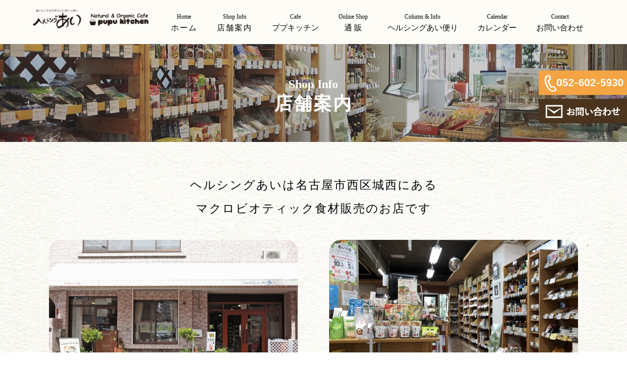

--- FILE ---
content_type: text/html; charset=UTF-8
request_url: https://heal-ai.com/shopinfo/
body_size: 12164
content:
<!DOCTYPE HTML>
<html lang="ja">
<head>
<!-- Global site tag (gtag.js) - Google Analytics -->
<script async src="https://www.googletagmanager.com/gtag/js?id=G-1CQGZ4FXXH"></script>
<script>
  window.dataLayer = window.dataLayer || [];
  function gtag(){dataLayer.push(arguments);}
  gtag('js', new Date());

  gtag('config', 'G-1CQGZ4FXXH');
</script>
<meta charset="UTF-8">
<meta name="viewport" content="width=device-width,initial-scale=1.0,minimum-scale=1.0">
<link rel="stylesheet" href="https://heal-ai.com/wp-content/themes/h_ai_b/style.css" />
<link rel="icon" href="https://heal-ai.com//favicon.ico" />
<meta name="format-detection" content="telephone=no">

<meta name='robots' content='max-image-preview:large' />
<link rel="alternate" title="oEmbed (JSON)" type="application/json+oembed" href="https://heal-ai.com/wp-json/oembed/1.0/embed?url=https%3A%2F%2Fheal-ai.com%2Fshopinfo%2F" />
<link rel="alternate" title="oEmbed (XML)" type="text/xml+oembed" href="https://heal-ai.com/wp-json/oembed/1.0/embed?url=https%3A%2F%2Fheal-ai.com%2Fshopinfo%2F&#038;format=xml" />

<!-- SEO SIMPLE PACK 2.2.7 -->
<title>名古屋のマクロビオティック食品通販・店舗販売　| ヘルシングあい</title>
<meta name="description" content="マクロビオティック食材販売・通販のヘルシングあい公式サイトです。 オーサワジャパン・マクロビオティック食品に加え素材にこだわる生産者の作る商品を販売中">
<meta name="keywords" content="マクロビオティック,マクロビ,オーサワジャパン,通販,ヘルシングあい,名古屋">
<link rel="canonical" href="https://heal-ai.com/shopinfo/">
<meta property="og:locale" content="ja_JP">
<meta property="og:title" content="名古屋のマクロビオティック食品通販・店舗販売　| ヘルシングあい">
<meta property="og:description" content="マクロビオティック食材販売・通販のヘルシングあい公式サイトです。 オーサワジャパン・マクロビオティック食品に加え素材にこだわる生産者の作る商品を販売中">
<meta property="og:url" content="https://heal-ai.com/shopinfo/">
<meta property="og:site_name" content="ヘルシングあい">
<meta property="og:type" content="article">
<meta name="twitter:card" content="summary_large_image">
<!-- / SEO SIMPLE PACK -->

<style id='wp-img-auto-sizes-contain-inline-css' type='text/css'>
img:is([sizes=auto i],[sizes^="auto," i]){contain-intrinsic-size:3000px 1500px}
/*# sourceURL=wp-img-auto-sizes-contain-inline-css */
</style>
<link rel='stylesheet' id='sbi_styles-css' href='https://heal-ai.com/wp-content/plugins/instagram-feed/css/sbi-styles.min.css?ver=6.6.1' type='text/css' media='all' />
<style id='wp-emoji-styles-inline-css' type='text/css'>

	img.wp-smiley, img.emoji {
		display: inline !important;
		border: none !important;
		box-shadow: none !important;
		height: 1em !important;
		width: 1em !important;
		margin: 0 0.07em !important;
		vertical-align: -0.1em !important;
		background: none !important;
		padding: 0 !important;
	}
/*# sourceURL=wp-emoji-styles-inline-css */
</style>
<style id='wp-block-library-inline-css' type='text/css'>
:root{--wp-block-synced-color:#7a00df;--wp-block-synced-color--rgb:122,0,223;--wp-bound-block-color:var(--wp-block-synced-color);--wp-editor-canvas-background:#ddd;--wp-admin-theme-color:#007cba;--wp-admin-theme-color--rgb:0,124,186;--wp-admin-theme-color-darker-10:#006ba1;--wp-admin-theme-color-darker-10--rgb:0,107,160.5;--wp-admin-theme-color-darker-20:#005a87;--wp-admin-theme-color-darker-20--rgb:0,90,135;--wp-admin-border-width-focus:2px}@media (min-resolution:192dpi){:root{--wp-admin-border-width-focus:1.5px}}.wp-element-button{cursor:pointer}:root .has-very-light-gray-background-color{background-color:#eee}:root .has-very-dark-gray-background-color{background-color:#313131}:root .has-very-light-gray-color{color:#eee}:root .has-very-dark-gray-color{color:#313131}:root .has-vivid-green-cyan-to-vivid-cyan-blue-gradient-background{background:linear-gradient(135deg,#00d084,#0693e3)}:root .has-purple-crush-gradient-background{background:linear-gradient(135deg,#34e2e4,#4721fb 50%,#ab1dfe)}:root .has-hazy-dawn-gradient-background{background:linear-gradient(135deg,#faaca8,#dad0ec)}:root .has-subdued-olive-gradient-background{background:linear-gradient(135deg,#fafae1,#67a671)}:root .has-atomic-cream-gradient-background{background:linear-gradient(135deg,#fdd79a,#004a59)}:root .has-nightshade-gradient-background{background:linear-gradient(135deg,#330968,#31cdcf)}:root .has-midnight-gradient-background{background:linear-gradient(135deg,#020381,#2874fc)}:root{--wp--preset--font-size--normal:16px;--wp--preset--font-size--huge:42px}.has-regular-font-size{font-size:1em}.has-larger-font-size{font-size:2.625em}.has-normal-font-size{font-size:var(--wp--preset--font-size--normal)}.has-huge-font-size{font-size:var(--wp--preset--font-size--huge)}.has-text-align-center{text-align:center}.has-text-align-left{text-align:left}.has-text-align-right{text-align:right}.has-fit-text{white-space:nowrap!important}#end-resizable-editor-section{display:none}.aligncenter{clear:both}.items-justified-left{justify-content:flex-start}.items-justified-center{justify-content:center}.items-justified-right{justify-content:flex-end}.items-justified-space-between{justify-content:space-between}.screen-reader-text{border:0;clip-path:inset(50%);height:1px;margin:-1px;overflow:hidden;padding:0;position:absolute;width:1px;word-wrap:normal!important}.screen-reader-text:focus{background-color:#ddd;clip-path:none;color:#444;display:block;font-size:1em;height:auto;left:5px;line-height:normal;padding:15px 23px 14px;text-decoration:none;top:5px;width:auto;z-index:100000}html :where(.has-border-color){border-style:solid}html :where([style*=border-top-color]){border-top-style:solid}html :where([style*=border-right-color]){border-right-style:solid}html :where([style*=border-bottom-color]){border-bottom-style:solid}html :where([style*=border-left-color]){border-left-style:solid}html :where([style*=border-width]){border-style:solid}html :where([style*=border-top-width]){border-top-style:solid}html :where([style*=border-right-width]){border-right-style:solid}html :where([style*=border-bottom-width]){border-bottom-style:solid}html :where([style*=border-left-width]){border-left-style:solid}html :where(img[class*=wp-image-]){height:auto;max-width:100%}:where(figure){margin:0 0 1em}html :where(.is-position-sticky){--wp-admin--admin-bar--position-offset:var(--wp-admin--admin-bar--height,0px)}@media screen and (max-width:600px){html :where(.is-position-sticky){--wp-admin--admin-bar--position-offset:0px}}

/*# sourceURL=wp-block-library-inline-css */
</style><style id='wp-block-paragraph-inline-css' type='text/css'>
.is-small-text{font-size:.875em}.is-regular-text{font-size:1em}.is-large-text{font-size:2.25em}.is-larger-text{font-size:3em}.has-drop-cap:not(:focus):first-letter{float:left;font-size:8.4em;font-style:normal;font-weight:100;line-height:.68;margin:.05em .1em 0 0;text-transform:uppercase}body.rtl .has-drop-cap:not(:focus):first-letter{float:none;margin-left:.1em}p.has-drop-cap.has-background{overflow:hidden}:root :where(p.has-background){padding:1.25em 2.375em}:where(p.has-text-color:not(.has-link-color)) a{color:inherit}p.has-text-align-left[style*="writing-mode:vertical-lr"],p.has-text-align-right[style*="writing-mode:vertical-rl"]{rotate:180deg}
/*# sourceURL=https://heal-ai.com/wp-includes/blocks/paragraph/style.min.css */
</style>
<style id='global-styles-inline-css' type='text/css'>
:root{--wp--preset--aspect-ratio--square: 1;--wp--preset--aspect-ratio--4-3: 4/3;--wp--preset--aspect-ratio--3-4: 3/4;--wp--preset--aspect-ratio--3-2: 3/2;--wp--preset--aspect-ratio--2-3: 2/3;--wp--preset--aspect-ratio--16-9: 16/9;--wp--preset--aspect-ratio--9-16: 9/16;--wp--preset--color--black: #000000;--wp--preset--color--cyan-bluish-gray: #abb8c3;--wp--preset--color--white: #ffffff;--wp--preset--color--pale-pink: #f78da7;--wp--preset--color--vivid-red: #cf2e2e;--wp--preset--color--luminous-vivid-orange: #ff6900;--wp--preset--color--luminous-vivid-amber: #fcb900;--wp--preset--color--light-green-cyan: #7bdcb5;--wp--preset--color--vivid-green-cyan: #00d084;--wp--preset--color--pale-cyan-blue: #8ed1fc;--wp--preset--color--vivid-cyan-blue: #0693e3;--wp--preset--color--vivid-purple: #9b51e0;--wp--preset--gradient--vivid-cyan-blue-to-vivid-purple: linear-gradient(135deg,rgb(6,147,227) 0%,rgb(155,81,224) 100%);--wp--preset--gradient--light-green-cyan-to-vivid-green-cyan: linear-gradient(135deg,rgb(122,220,180) 0%,rgb(0,208,130) 100%);--wp--preset--gradient--luminous-vivid-amber-to-luminous-vivid-orange: linear-gradient(135deg,rgb(252,185,0) 0%,rgb(255,105,0) 100%);--wp--preset--gradient--luminous-vivid-orange-to-vivid-red: linear-gradient(135deg,rgb(255,105,0) 0%,rgb(207,46,46) 100%);--wp--preset--gradient--very-light-gray-to-cyan-bluish-gray: linear-gradient(135deg,rgb(238,238,238) 0%,rgb(169,184,195) 100%);--wp--preset--gradient--cool-to-warm-spectrum: linear-gradient(135deg,rgb(74,234,220) 0%,rgb(151,120,209) 20%,rgb(207,42,186) 40%,rgb(238,44,130) 60%,rgb(251,105,98) 80%,rgb(254,248,76) 100%);--wp--preset--gradient--blush-light-purple: linear-gradient(135deg,rgb(255,206,236) 0%,rgb(152,150,240) 100%);--wp--preset--gradient--blush-bordeaux: linear-gradient(135deg,rgb(254,205,165) 0%,rgb(254,45,45) 50%,rgb(107,0,62) 100%);--wp--preset--gradient--luminous-dusk: linear-gradient(135deg,rgb(255,203,112) 0%,rgb(199,81,192) 50%,rgb(65,88,208) 100%);--wp--preset--gradient--pale-ocean: linear-gradient(135deg,rgb(255,245,203) 0%,rgb(182,227,212) 50%,rgb(51,167,181) 100%);--wp--preset--gradient--electric-grass: linear-gradient(135deg,rgb(202,248,128) 0%,rgb(113,206,126) 100%);--wp--preset--gradient--midnight: linear-gradient(135deg,rgb(2,3,129) 0%,rgb(40,116,252) 100%);--wp--preset--font-size--small: 13px;--wp--preset--font-size--medium: 20px;--wp--preset--font-size--large: 36px;--wp--preset--font-size--x-large: 42px;--wp--preset--spacing--20: 0.44rem;--wp--preset--spacing--30: 0.67rem;--wp--preset--spacing--40: 1rem;--wp--preset--spacing--50: 1.5rem;--wp--preset--spacing--60: 2.25rem;--wp--preset--spacing--70: 3.38rem;--wp--preset--spacing--80: 5.06rem;--wp--preset--shadow--natural: 6px 6px 9px rgba(0, 0, 0, 0.2);--wp--preset--shadow--deep: 12px 12px 50px rgba(0, 0, 0, 0.4);--wp--preset--shadow--sharp: 6px 6px 0px rgba(0, 0, 0, 0.2);--wp--preset--shadow--outlined: 6px 6px 0px -3px rgb(255, 255, 255), 6px 6px rgb(0, 0, 0);--wp--preset--shadow--crisp: 6px 6px 0px rgb(0, 0, 0);}:where(.is-layout-flex){gap: 0.5em;}:where(.is-layout-grid){gap: 0.5em;}body .is-layout-flex{display: flex;}.is-layout-flex{flex-wrap: wrap;align-items: center;}.is-layout-flex > :is(*, div){margin: 0;}body .is-layout-grid{display: grid;}.is-layout-grid > :is(*, div){margin: 0;}:where(.wp-block-columns.is-layout-flex){gap: 2em;}:where(.wp-block-columns.is-layout-grid){gap: 2em;}:where(.wp-block-post-template.is-layout-flex){gap: 1.25em;}:where(.wp-block-post-template.is-layout-grid){gap: 1.25em;}.has-black-color{color: var(--wp--preset--color--black) !important;}.has-cyan-bluish-gray-color{color: var(--wp--preset--color--cyan-bluish-gray) !important;}.has-white-color{color: var(--wp--preset--color--white) !important;}.has-pale-pink-color{color: var(--wp--preset--color--pale-pink) !important;}.has-vivid-red-color{color: var(--wp--preset--color--vivid-red) !important;}.has-luminous-vivid-orange-color{color: var(--wp--preset--color--luminous-vivid-orange) !important;}.has-luminous-vivid-amber-color{color: var(--wp--preset--color--luminous-vivid-amber) !important;}.has-light-green-cyan-color{color: var(--wp--preset--color--light-green-cyan) !important;}.has-vivid-green-cyan-color{color: var(--wp--preset--color--vivid-green-cyan) !important;}.has-pale-cyan-blue-color{color: var(--wp--preset--color--pale-cyan-blue) !important;}.has-vivid-cyan-blue-color{color: var(--wp--preset--color--vivid-cyan-blue) !important;}.has-vivid-purple-color{color: var(--wp--preset--color--vivid-purple) !important;}.has-black-background-color{background-color: var(--wp--preset--color--black) !important;}.has-cyan-bluish-gray-background-color{background-color: var(--wp--preset--color--cyan-bluish-gray) !important;}.has-white-background-color{background-color: var(--wp--preset--color--white) !important;}.has-pale-pink-background-color{background-color: var(--wp--preset--color--pale-pink) !important;}.has-vivid-red-background-color{background-color: var(--wp--preset--color--vivid-red) !important;}.has-luminous-vivid-orange-background-color{background-color: var(--wp--preset--color--luminous-vivid-orange) !important;}.has-luminous-vivid-amber-background-color{background-color: var(--wp--preset--color--luminous-vivid-amber) !important;}.has-light-green-cyan-background-color{background-color: var(--wp--preset--color--light-green-cyan) !important;}.has-vivid-green-cyan-background-color{background-color: var(--wp--preset--color--vivid-green-cyan) !important;}.has-pale-cyan-blue-background-color{background-color: var(--wp--preset--color--pale-cyan-blue) !important;}.has-vivid-cyan-blue-background-color{background-color: var(--wp--preset--color--vivid-cyan-blue) !important;}.has-vivid-purple-background-color{background-color: var(--wp--preset--color--vivid-purple) !important;}.has-black-border-color{border-color: var(--wp--preset--color--black) !important;}.has-cyan-bluish-gray-border-color{border-color: var(--wp--preset--color--cyan-bluish-gray) !important;}.has-white-border-color{border-color: var(--wp--preset--color--white) !important;}.has-pale-pink-border-color{border-color: var(--wp--preset--color--pale-pink) !important;}.has-vivid-red-border-color{border-color: var(--wp--preset--color--vivid-red) !important;}.has-luminous-vivid-orange-border-color{border-color: var(--wp--preset--color--luminous-vivid-orange) !important;}.has-luminous-vivid-amber-border-color{border-color: var(--wp--preset--color--luminous-vivid-amber) !important;}.has-light-green-cyan-border-color{border-color: var(--wp--preset--color--light-green-cyan) !important;}.has-vivid-green-cyan-border-color{border-color: var(--wp--preset--color--vivid-green-cyan) !important;}.has-pale-cyan-blue-border-color{border-color: var(--wp--preset--color--pale-cyan-blue) !important;}.has-vivid-cyan-blue-border-color{border-color: var(--wp--preset--color--vivid-cyan-blue) !important;}.has-vivid-purple-border-color{border-color: var(--wp--preset--color--vivid-purple) !important;}.has-vivid-cyan-blue-to-vivid-purple-gradient-background{background: var(--wp--preset--gradient--vivid-cyan-blue-to-vivid-purple) !important;}.has-light-green-cyan-to-vivid-green-cyan-gradient-background{background: var(--wp--preset--gradient--light-green-cyan-to-vivid-green-cyan) !important;}.has-luminous-vivid-amber-to-luminous-vivid-orange-gradient-background{background: var(--wp--preset--gradient--luminous-vivid-amber-to-luminous-vivid-orange) !important;}.has-luminous-vivid-orange-to-vivid-red-gradient-background{background: var(--wp--preset--gradient--luminous-vivid-orange-to-vivid-red) !important;}.has-very-light-gray-to-cyan-bluish-gray-gradient-background{background: var(--wp--preset--gradient--very-light-gray-to-cyan-bluish-gray) !important;}.has-cool-to-warm-spectrum-gradient-background{background: var(--wp--preset--gradient--cool-to-warm-spectrum) !important;}.has-blush-light-purple-gradient-background{background: var(--wp--preset--gradient--blush-light-purple) !important;}.has-blush-bordeaux-gradient-background{background: var(--wp--preset--gradient--blush-bordeaux) !important;}.has-luminous-dusk-gradient-background{background: var(--wp--preset--gradient--luminous-dusk) !important;}.has-pale-ocean-gradient-background{background: var(--wp--preset--gradient--pale-ocean) !important;}.has-electric-grass-gradient-background{background: var(--wp--preset--gradient--electric-grass) !important;}.has-midnight-gradient-background{background: var(--wp--preset--gradient--midnight) !important;}.has-small-font-size{font-size: var(--wp--preset--font-size--small) !important;}.has-medium-font-size{font-size: var(--wp--preset--font-size--medium) !important;}.has-large-font-size{font-size: var(--wp--preset--font-size--large) !important;}.has-x-large-font-size{font-size: var(--wp--preset--font-size--x-large) !important;}
/*# sourceURL=global-styles-inline-css */
</style>

<style id='classic-theme-styles-inline-css' type='text/css'>
/*! This file is auto-generated */
.wp-block-button__link{color:#fff;background-color:#32373c;border-radius:9999px;box-shadow:none;text-decoration:none;padding:calc(.667em + 2px) calc(1.333em + 2px);font-size:1.125em}.wp-block-file__button{background:#32373c;color:#fff;text-decoration:none}
/*# sourceURL=/wp-includes/css/classic-themes.min.css */
</style>
<link rel="https://api.w.org/" href="https://heal-ai.com/wp-json/" /><link rel="alternate" title="JSON" type="application/json" href="https://heal-ai.com/wp-json/wp/v2/pages/24" /><link rel="EditURI" type="application/rsd+xml" title="RSD" href="https://heal-ai.com/xmlrpc.php?rsd" />
<meta name="generator" content="WordPress 6.9" />
<link rel='shortlink' href='https://heal-ai.com/?p=24' />
<!-- Instagram Feed CSS -->
<style type="text/css">
#sb_instagram_header {
   padding: 0;
}
</style>
<link rel="icon" href="https://heal-ai.com/wp-content/uploads/2022/01/cropped-favicon-32x32.png" sizes="32x32" />
<link rel="icon" href="https://heal-ai.com/wp-content/uploads/2022/01/cropped-favicon-192x192.png" sizes="192x192" />
<link rel="apple-touch-icon" href="https://heal-ai.com/wp-content/uploads/2022/01/cropped-favicon-180x180.png" />
<meta name="msapplication-TileImage" content="https://heal-ai.com/wp-content/uploads/2022/01/cropped-favicon-270x270.png" />


<!--サイトを見る時の謎の上部空白をなくす　(ユーザー設定でサイトを見るときにツールバーを表示するのチェックをはずしておく-->
<meta name='robots' content='max-image-preview:large' />

<!-- SEO SIMPLE PACK 2.2.7 -->
<title>名古屋のマクロビオティック食品通販・店舗販売　| ヘルシングあい</title>
<meta name="description" content="マクロビオティック食材販売・通販のヘルシングあい公式サイトです。 オーサワジャパン・マクロビオティック食品に加え素材にこだわる生産者の作る商品を販売中">
<meta name="keywords" content="マクロビオティック,マクロビ,オーサワジャパン,通販,ヘルシングあい,名古屋">
<link rel="canonical" href="https://heal-ai.com/shopinfo/">
<meta property="og:locale" content="ja_JP">
<meta property="og:title" content="名古屋のマクロビオティック食品通販・店舗販売　| ヘルシングあい">
<meta property="og:description" content="マクロビオティック食材販売・通販のヘルシングあい公式サイトです。 オーサワジャパン・マクロビオティック食品に加え素材にこだわる生産者の作る商品を販売中">
<meta property="og:url" content="https://heal-ai.com/shopinfo/">
<meta property="og:site_name" content="ヘルシングあい">
<meta property="og:type" content="article">
<meta name="twitter:card" content="summary_large_image">
<!-- / SEO SIMPLE PACK -->

<link rel="https://api.w.org/" href="https://heal-ai.com/wp-json/" /><link rel="alternate" title="JSON" type="application/json" href="https://heal-ai.com/wp-json/wp/v2/pages/24" /><link rel="EditURI" type="application/rsd+xml" title="RSD" href="https://heal-ai.com/xmlrpc.php?rsd" />
<meta name="generator" content="WordPress 6.9" />
<link rel='shortlink' href='https://heal-ai.com/?p=24' />
<!-- Instagram Feed CSS -->
<style type="text/css">
#sb_instagram_header {
   padding: 0;
}
</style>
<link rel="icon" href="https://heal-ai.com/wp-content/uploads/2022/01/cropped-favicon-32x32.png" sizes="32x32" />
<link rel="icon" href="https://heal-ai.com/wp-content/uploads/2022/01/cropped-favicon-192x192.png" sizes="192x192" />
<link rel="apple-touch-icon" href="https://heal-ai.com/wp-content/uploads/2022/01/cropped-favicon-180x180.png" />
<meta name="msapplication-TileImage" content="https://heal-ai.com/wp-content/uploads/2022/01/cropped-favicon-270x270.png" />
</head>

<body>
	
<header>
<div class="inner01">
	<p class="logo"><a href="https://heal-ai.com/"><img src="https://heal-ai.com/wp-content/themes/h_ai_b/images/header_logo.png" width="356" height="59" alt="ヘルシングあい ププキッチン" class="img_responsive"/></a></p>

	<div id="hamburger">
		<p class="btn-gNav">
			<span></span>
			<span></span>
			<span></span>
		</p>
	<nav id="gNav">
	<ul class="gNav-menu">
		<li><a href="https://heal-ai.com/"><span class="fs_12_sp mincho">Home</span><br><span class="space2">ホーム</span></a></li>	
		<li><a href="https://heal-ai.com/shopinfo/"><span class="fs_12_sp mincho">Shop Info</span><br><span class="space2">店舗案内</span></a></li>
		<li><a href="https://heal-ai.com/pupu/"><span class="fs_12_sp mincho">Cafe</span><br><span>ププキッチン</span></a></li>
		<li><a href="https://heal-ai.com/onlineshop/"><span class="fs_12_sp mincho">Online Shop</span><br><span>通 販</span></a></li>
		<li><a href="https://heal-ai.com/?category_name=column,news"><span class="fs_12_sp mincho">Column & Info</span><br><span>ヘルシングあい便り</span></a></li>
		<li><a href="https://heal-ai.com/events/event/"><span class="fs_12_sp mincho">Calendar</span><br><span>カレンダー</span></a></li>
		<li><a href="https://heal-ai.com/contact/"><span class="fs_12_sp mincho">Contact</span><br><span>お問い合わせ</span></a></li>
	</ul>
	</nav>
	</div>
</div>
</header>

<h1 class="ttl_page" id="ttl_page_shopinfo"><span class="ttl_page_sub">Shop Info</span><br>店舗案内</h1>

<!--パンくず-->
<div class="inner02 fs_14_sp mb40">
	</div>

<div id="content" class="mb60">
	
<div class="inner04">
<p class="fs_20_vw fs_24_tb ta_center_tb mb40_sp mincho space2">ヘルシングあいは名古屋市西区城西にある<br class="only_tbpc">
マクロビオティック食材販売のお店です</p>

<div class="flex_box_tb mb60_sp" style="justify-content: space-between;">
<figure class="col_03_tb mb20_sp"><img decoding="async" src="https://heal-ai.com/wp-content/themes/h_ai_b/images/img_shopinfo_01.jpg" alt="外観" class="img_responsive img_radius"></figure>
<figure class="col_03_tb"><img decoding="async" src="https://heal-ai.com/wp-content/themes/h_ai_b/images/img_shopinfo_02.jpg" alt="店内" class="img_responsive img_radius" ></figure>
</div>

<div class="shopinfo_items">
<h2 class="ta_center_sp fs_24_vw fs_30_tb lh_10 mincho space2">取扱商品</h2>
<hr class="w_line_fix mb40_sp">

<p class="ta_center_sp mb40_sp">ヘルシングあいでは、米、雑穀類、粉類、野菜、レトルト、調味料、飲料、加工食品、<br class="only_tbsp">パン、お菓子など、マクロビオティック商品等を多数取り揃えております。<br class="only_tbsp">
また、キッチン用品、洗剤、雑貨やシャンプー・化粧品なども販売しております。<br class="only_tbsp">ぜひご来店ください。</p>

<div class="mb60_sp">
  <div class="flex_shop_item">
    <div class="col_03_sp col_02_pro mb20_sp"><img decoding="async" src="https://heal-ai.com/wp-content/themes/h_ai_b/images/img_item_02.jpg" alt="米アップ" class="img_responsive"></div>
    <div class="col_03_sp col_02_pro mb20_sp"><img decoding="async" src="https://heal-ai.com/wp-content/themes/h_ai_b/images/img_item_04.jpg" alt="野菜" class="img_responsive"></div>
    <div class="col_03_sp col_02_pro mb20_sp"><img decoding="async" src="https://heal-ai.com/wp-content/themes/h_ai_b/images/img_item_05.jpg" alt="カレー・レトルト" class="img_responsive"></div>
    <div class="col_03_sp col_02_pro mb20_sp"><img decoding="async" src="https://heal-ai.com/wp-content/themes/h_ai_b/images/img_item_07.jpg" alt="お惣菜・ソーセージ" class="img_responsive"></div>
    <div class="col_03_sp col_02_pro mb20_sp"><img decoding="async" src="https://heal-ai.com/wp-content/themes/h_ai_b/images/img_item_09.jpg" alt="調味料" class="img_responsive"></div>
    <div class="col_03_sp col_02_pro mb20_sp"><img decoding="async" src="https://heal-ai.com/wp-content/themes/h_ai_b/images/img_item_10.jpg" alt="お菓子" class="img_responsive"></div>
    <div class="col_03_sp col_02_pro mb20_sp"><img decoding="async" src="https://heal-ai.com/wp-content/themes/h_ai_b/images/img_item_13.jpg" alt="バター" class="img_responsive"></div>
    <div class="col_03_sp col_02_pro mb20_sp"><img decoding="async" src="https://heal-ai.com/wp-content/themes/h_ai_b/images/img_item_14.jpg" alt="日用品" class="img_responsive"></div>
    <div class="col_03_sp col_02_pro mb20_sp"><img decoding="async" src="https://heal-ai.com/wp-content/themes/h_ai_b/images/img_item_16.jpg" alt="雑貨" class="img_responsive"></div>
  </div>



</div>

</div><!--shopinfo_items-->

<div class="shopinfo_info mb60_sp">

<h2 class="ta_center_sp fs_24_vw fs_30_tb lh_10 mincho space2">店舗情報</h2>
<hr class="w_line_fix mb40_sp">

<div class="shopinfo_info_profile mb60_sp">
<h3 class="ta_center_sp ta_left_tb mb30_sp"><img decoding="async" src="https://heal-ai.com/wp-content/themes/h_ai_b/images/logo_shopinfo_ai.png" width="160" height="63" alt="ヘルシングあい"/></h3>
<table class="table_shopinfo">
<tr><th><span>営業時間</span></th><td>10：00～18：30（日曜日は17：00まで）</td></tr>
<tr><th><span>休 日</span></th><td>年中無休（お盆、正月は休業・臨時休業あり）</td></tr>
<tr><th><span>住 所</span></th><td>〒451-0031 名古屋市西区城西2丁目15番地13号</td></tr>
<tr><th><span>TEL</span></th><td>052-602-5930</td></tr>
<tr><th><span>FAX</span></th><td>052-602-5950</td></tr>
</table>
<p><a href="https://heal-ai.com/events/event/">イベント・営業日カレンダー</a></p>
</div>

<div class="flex_box_pro mb60_sp" style="justify-content: space-between;">
<div class="col_03_pro mb20_sp">
<div class="map_shop">
<iframe src="https://www.google.com/maps/embed?pb=!1m18!1m12!1m3!1d3260.815187044859!2d136.89133255090988!3d35.186158580216045!2m3!1f0!2f0!3f0!3m2!1i1024!2i768!4f13.1!3m3!1m2!1s0x600376b7fc465701%3A0xf042bba2d642dca6!2z44CSNDUxLTAwMzEg5oSb55-l55yM5ZCN5Y-k5bGL5biC6KW_5Yy65Z-O6KW_77yS5LiB55uu77yR77yV4oiS77yR77yT!5e0!3m2!1sja!2sjp!4v1638876195725!5m2!1sja!2sjp" width="600" height="450" style="border:0;" allowfullscreen="" loading="lazy"></iframe>
</div>
</div>
<div class="col_03_pro">
<h3 class="txtline_01 mb10_sp">お車でお越しの方</h3>
<p class="fc_brown">上小田井方面より</p>
<p class="mb10_sp">県道63号(江川線)浄心交差点東へ浄心東交差点を南へ右折。並木道を約700ｍ城西3交差点を過ぎて道路右側です。</p>
<p class="fc_brown">名駅栄方面より</p>
<p class="mb20_sp">国道22号県道63号浅間町交差点東へ城西一丁目南交差点を北へ左折。北へ約350ｍ道路右側です。</p>
<h3 class="txtline_01 mb10_sp">地下鉄でお越しの方</h3>
鶴舞線「浅間町」駅を下車。１番出口を出て東(マクドナルドがあります)へ真っすぐ進み、 城西１丁目南の信号を左折して、約三分ほど歩いて右手です。
</div>
</div><!--flex_box_pro-->

<div class="flex_box_pro mb60_sp" style="justify-content: space-between;">
<div class="col_03_pro">
<h3 class="txtline_01 mb10_sp">駐車場のご案内</h3>
<p class="mb10_sp">店舗前に3台分の駐車場があります。
満車の場合は野田パーキング１か野田パーキング２をご利用ください。駐車証明の発行権をご持参ください。2500円以上お買い上げで30分、5000円以上で60分のサービスチケットをお渡し致します。</p>
</div>
<div class="col_03_pro">
<figure class="ta_center_sp mb20_sp"><img decoding="async" src="https://heal-ai.com/wp-content/themes/h_ai_b/images/img_shopinfo_map.png" alt="駐車場マップ" class="img_responsive"></figure>
</div>
</div><!--flex_box_pro-->

<div class="flex_box_pro mb60_sp" style="justify-content: space-between;">
<div class="col_03_pro">
<figure class="ta_center_sp mb20_sp"><img decoding="async" src="https://heal-ai.com/wp-content/themes/h_ai_b/images/img_shopinof_park1.jpg" alt="駐車場写真" class="img_responsive"></figure>
</div>
<div class="col_03_pro">
<figure class="ta_center_sp mb20_sp"><img decoding="async" src="https://heal-ai.com/wp-content/themes/h_ai_b/images/img_shopinof_park2.jpg" alt="駐車場写真" class="img_responsive"></figure>
</div>
</div><!--flex_box_pro-->

<h2 class="ta_center_sp fs_24_vw fs_30_tb lh_10 mincho space2">曜日別入荷予定</h2>
<hr class="w_line_fix mb40_sp">

<table class="stock_table mb20_sp">
	<tbody>
		<tr>
			<th>月曜</th>
			<td data-label="内容" class="txt">
        ・大岩さんの野菜　　14:00ごろ入荷<br>
        ・地方・地元の野菜　14:00ごろ入荷<br><br>
        ・芒種さんのパン (本日焼きたて)　14：00ごろ入荷<br>
        ・マイスターズバクスチューべのパン <br class="only_sp">(本日焼きたて)　13:00ごろ入荷<br><br class="only_sp">
        ・三之助豆腐、生揚げ、油揚げ他<br><br>
        <span class="fc_red">カフェ定休日</span>
      </td>
		</tr>
		<tr>
			<th>火曜</th>
			<td data-label="内容" class="txt">Cafe sweets・・・・・<br>
        harunicoさんよりデコレーションケーキなど２種類のsweets入荷<br>
        または<br>スタッフ恵美子さんより　デコレーションケーキ、マフィンなど２種類以上のsweets入荷予定<br>
        季節や週によってケーキの種類は変わります<br><br>
        ・東白川村豆腐、揚げの入荷日です。
      </td>
		</tr>
		<tr>
			<th>水曜</th>
			<td data-label="内容" class="txt">毎週水曜日の生鮮入荷予定商品<br>
        ・木次の平飼い卵、<br>・国産有機納豆<br>・みの治の豆腐類<br>
        ・よつ葉牛乳、乳製品<br>・奈良県＆地元より、野菜入荷
      </td>
		</tr>
		<tr>
			<th>木曜</th>
			<td data-label="内容" class="txt">スイーツ　週替わりで以下のみなさまのスイーツが楽しめます<br><br>
        yun&#8217;s kitchenさん・・・<br>
        <span class="only_tbpc">ロースイーツクリエイター&#038;米粉パン講師<br>
        卵・乳製品・小麦粉・白砂糖不使用・ナッツフリー対応・organicなプラントベースの教室主催<br><br></span>
        <details class="only_sp">
          <summary>
            <span class="open">yun&#8217;s kitchenさんについて</span>
            <span class="close">yun&#8217;s kitchenさんについて</span>
          </summary>
          ロースイーツクリエイター&#038;米粉パン講師<br><br>
          卵・乳製品・小麦粉・白砂糖不使用・ナッツフリー対応・organicなプラントベースの教室主催
        </details><br>
        Biokuraさん・・・<br>
        <span class="only_tbpc">国産小麦粉、国産てんさい糖、国産の天日塩を使用し、卵と乳といった動物性食材を使用していません。<br><br>
        また、保存料や香料といった添加物を使わず、ショートニングも使用しないトランス脂肪酸ゼロの安心安全なお菓子です。<br><br>
        健康を気にされる方や、お子様、卵や乳アレルギーの方などにおすすめです。<br>
        原材料にこだわり、より安心・安全を追求した商品となっています。<br>
        ベーキングパウダー不使用。食塩は、国産天日塩を使用しております。<br></span>
        <details class="only_sp">
          <summary>
            <span class="open">Biokuraさんについて</span>
            <span class="close">Biokuraさんについて</span>
          </summary>
          国産小麦粉、国産てんさい糖、国産の天日塩を使用し、卵と乳といった動物性食材を使用していません。<br><br>
          また、保存料や香料といった添加物を使わず、ショートニングも使用しないトランス脂肪酸ゼロの安心安全なお菓子です。<br><br>
          健康を気にされる方や、お子様、卵や乳アレルギーの方などにおすすめです。<br>
          原材料にこだわり、より安心・安全を追求した商品となっています。<br>
          ベーキングパウダー不使用。食塩は、国産天日塩を使用しております。
        </details><br>
        サクサクリエさん・・・<br>
        <span class="only_tbpc">「カフェで働いていた経験を生かし、ヴィーガン対応や小麦不使用のスイーツを作っています。ヴェリーヌ(層になったカップデザート)が特におすすめです。」<br><br>
        カップケーキなど２～3種類のsweets入荷予定<br><br></span>
        <details class="only_sp">
          <summary>
            <span class="open">サクサクリエさんについて</span>
            <span class="close">サクサクリエさんについて</span>
          </summary>
          「カフェで働いていた経験を生かし、ヴィーガン対応や小麦不使用のスイーツを作っています。ヴェリーヌ(層になったカップデザート)が特におすすめです。」<br><br>
          カップケーキなど２～3種類のsweets入荷予定
        </details><br>
        ・地方の野菜入荷します
      </td>
		</tr>
		<tr>
			<th>金曜</th>
			<td data-label="内容" class="txt">地方の野菜入荷日＆小原村の平飼い卵<br><a href="https://heal-ai.com/events/event/"><span class="fc_red">毎月第二土曜日は会員セール</span></a></td>
		</tr>
		<tr>
			<th>土曜</th>
			<td data-label="内容" class="txt"><a href="https://heal-ai.com/events/event/"><span class="fc_red">毎月第二土曜日は会員セール</span></a></td>
		</tr>
		<tr>
			<th>日曜</th>
			<td data-label="内容" class="txt">10:00～17:00　営業<br>
<span class="fc_red">カフェ定休日</span></td>
		</tr>
	</tbody>
</table>

<p class="heading2_upon mt80_sp">身体にやさしいマクロビランチ</p>
<h2 class="heading2 mb20_sp">マクロビオティックカフェ<br>pupu kitchin</h2>
<div class="ta_center_sp"><a href="https://heal-ai.com/pupu/"><img decoding="async" src="https://heal-ai.com/wp-content/themes/h_ai_b/images/bnr_pupu.jpg" alt="ププキッチンへのリンク" class="img_responsive" /></a></div>

</div><!--shopinfo_info-->

</div><!-inner04-->



<p></p>
</div>


<footer>
<div id="totop"><a href="#"><img src="https://heal-ai.com/wp-content/themes/h_ai_b/images/ico_totop.png" width="38" height="65" alt="ページトップへ"></a></div>

<footer>
<div class="inner02">
	<div class="flex_footer">

		<div class="col_footer_02 flex_box_sp mb20_sp" style="justify-content: space-between;">
			<ul class="list_footer col_03_sp">
				<li><a href="https://heal-ai.com/">HOME</a></li>
				<li><a href="https://heal-ai.com/shopinfo/">店舗案内</a></li>
				<li><a href="https://heal-ai.com/pupu/">ププキッチン</a></li>
				<li><a href="https://heal-ai.com/onlineshop/">通　販</a></li>
				<li class="lh_15"><a href="https://heal-ai.com/about-macrobiotics/">マクロビオティックについて</a></li>

			</ul>
			<ul class="list_footer col_03_sp">
				<li><a href="https://heal-ai.com/?category_name=column,news">ヘルシングあい便り</a></li			>
				<li><a href="https://heal-ai.com/events/event/">イベントカレンダー</a></li>
				<li><a href="https://heal-ai.com/link/">リンク</a></li>
				<li><a href="https://heal-ai.com/contact/">お問い合わせ</a></li>
			</ul>
		</div>
	
		<div class="col_footer_01 mb20_sp">
			<div class="mb20_sp"><img src="https://heal-ai.com/wp-content/themes/h_ai_b/images/footer_logo_ai.png" width="144" height="116" alt="ヘルシングあいフッターロゴ" class="img_responsive"/>&nbsp;<img src="https://heal-ai.com/wp-content/themes/h_ai_b/images/footer_logo_pupu.png" width="125" height="108" alt="ププキッチンフッターロゴ" class="img_responsive"/></div>
			<div class="ml20_pc sns_link">
				<a href="https://twitter.com/pupukitchen?ref_src=twsrc%5Etfw%7Ctwcamp%5Eembeddedtimeline%7Ctwterm%5Eprofile%3Apupukitchen%7Ctwgr%[base64]&ref_url=https%3A%2F%2Fheal-ai.com%2Forganiccafe.html" target="_blank">
					<img src="https://heal-ai.com/wp-content/themes/h_ai_b/images/ico_twitter.png" width="38" height="37" alt="Twitter"/>&nbsp;&nbsp;
				</a>
				<a href="https://www.facebook.com/%E3%83%98%E3%83%AB%E3%82%B7%E3%83%B3%E3%82%B0%E3%81%82%E3%81%84pupukitchen-145086255684510/" target="_blank">
					<img src="https://heal-ai.com/wp-content/themes/h_ai_b/images/ico_facebook.png" width="40" height="40" alt="Facebook"/>&nbsp;&nbsp;
				</a>
				<a href="https://www.instagram.com/healai1991/" target="_blank">
					<img src="https://heal-ai.com/wp-content/themes/h_ai_b/images/ico_insta.png" width="40" height="40" alt="Instagram"/>
				</a>
			</div>
		</div>
		
	</div><!--flex_footer-->
	
	<p class="fs_12_vw fs_14_tb ta_center_sp">Copyright &copy; 2022 ヘルシングあい</p>
	
</div><!--innner02-->
</footer>

<!--お問い合わせボタン固定-->
<div class="btn_contact">
	<div class="btn_tel"><a href="tel:0526025930"><img src="https://heal-ai.com/wp-content/themes/h_ai_b/images/btn_tel.png" alt="tel052-602-5930" class="img_responsive" /></a></div>
	<div class="btn_mail"><a href="https://heal-ai.com/contact/"><img src="https://heal-ai.com/wp-content/themes/h_ai_b/images/btn_mail.png" width="260" height="72" alt="メール" class="img_responsive"/></a></div>
</div>
		 
<script src="https://ajax.googleapis.com/ajax/libs/jquery/3.4.1/jquery.min.js"></script>
<script src="https://heal-ai.com/wp-content/themes/h_ai_b/js/slick.min.js"></script>
<script src="https://heal-ai.com/wp-content/themes/h_ai_b/js/common.js"></script>

<script type="speculationrules">
{"prefetch":[{"source":"document","where":{"and":[{"href_matches":"/*"},{"not":{"href_matches":["/wp-*.php","/wp-admin/*","/wp-content/uploads/*","/wp-content/*","/wp-content/plugins/*","/wp-content/themes/h_ai_b/*","/*\\?(.+)"]}},{"not":{"selector_matches":"a[rel~=\"nofollow\"]"}},{"not":{"selector_matches":".no-prefetch, .no-prefetch a"}}]},"eagerness":"conservative"}]}
</script>
<!-- Instagram Feed JS -->
<script type="text/javascript">
var sbiajaxurl = "https://heal-ai.com/wp-admin/admin-ajax.php";
</script>
<script id="wp-emoji-settings" type="application/json">
{"baseUrl":"https://s.w.org/images/core/emoji/17.0.2/72x72/","ext":".png","svgUrl":"https://s.w.org/images/core/emoji/17.0.2/svg/","svgExt":".svg","source":{"concatemoji":"https://heal-ai.com/wp-includes/js/wp-emoji-release.min.js?ver=6.9"}}
</script>
<script type="module">
/* <![CDATA[ */
/*! This file is auto-generated */
const a=JSON.parse(document.getElementById("wp-emoji-settings").textContent),o=(window._wpemojiSettings=a,"wpEmojiSettingsSupports"),s=["flag","emoji"];function i(e){try{var t={supportTests:e,timestamp:(new Date).valueOf()};sessionStorage.setItem(o,JSON.stringify(t))}catch(e){}}function c(e,t,n){e.clearRect(0,0,e.canvas.width,e.canvas.height),e.fillText(t,0,0);t=new Uint32Array(e.getImageData(0,0,e.canvas.width,e.canvas.height).data);e.clearRect(0,0,e.canvas.width,e.canvas.height),e.fillText(n,0,0);const a=new Uint32Array(e.getImageData(0,0,e.canvas.width,e.canvas.height).data);return t.every((e,t)=>e===a[t])}function p(e,t){e.clearRect(0,0,e.canvas.width,e.canvas.height),e.fillText(t,0,0);var n=e.getImageData(16,16,1,1);for(let e=0;e<n.data.length;e++)if(0!==n.data[e])return!1;return!0}function u(e,t,n,a){switch(t){case"flag":return n(e,"\ud83c\udff3\ufe0f\u200d\u26a7\ufe0f","\ud83c\udff3\ufe0f\u200b\u26a7\ufe0f")?!1:!n(e,"\ud83c\udde8\ud83c\uddf6","\ud83c\udde8\u200b\ud83c\uddf6")&&!n(e,"\ud83c\udff4\udb40\udc67\udb40\udc62\udb40\udc65\udb40\udc6e\udb40\udc67\udb40\udc7f","\ud83c\udff4\u200b\udb40\udc67\u200b\udb40\udc62\u200b\udb40\udc65\u200b\udb40\udc6e\u200b\udb40\udc67\u200b\udb40\udc7f");case"emoji":return!a(e,"\ud83e\u1fac8")}return!1}function f(e,t,n,a){let r;const o=(r="undefined"!=typeof WorkerGlobalScope&&self instanceof WorkerGlobalScope?new OffscreenCanvas(300,150):document.createElement("canvas")).getContext("2d",{willReadFrequently:!0}),s=(o.textBaseline="top",o.font="600 32px Arial",{});return e.forEach(e=>{s[e]=t(o,e,n,a)}),s}function r(e){var t=document.createElement("script");t.src=e,t.defer=!0,document.head.appendChild(t)}a.supports={everything:!0,everythingExceptFlag:!0},new Promise(t=>{let n=function(){try{var e=JSON.parse(sessionStorage.getItem(o));if("object"==typeof e&&"number"==typeof e.timestamp&&(new Date).valueOf()<e.timestamp+604800&&"object"==typeof e.supportTests)return e.supportTests}catch(e){}return null}();if(!n){if("undefined"!=typeof Worker&&"undefined"!=typeof OffscreenCanvas&&"undefined"!=typeof URL&&URL.createObjectURL&&"undefined"!=typeof Blob)try{var e="postMessage("+f.toString()+"("+[JSON.stringify(s),u.toString(),c.toString(),p.toString()].join(",")+"));",a=new Blob([e],{type:"text/javascript"});const r=new Worker(URL.createObjectURL(a),{name:"wpTestEmojiSupports"});return void(r.onmessage=e=>{i(n=e.data),r.terminate(),t(n)})}catch(e){}i(n=f(s,u,c,p))}t(n)}).then(e=>{for(const n in e)a.supports[n]=e[n],a.supports.everything=a.supports.everything&&a.supports[n],"flag"!==n&&(a.supports.everythingExceptFlag=a.supports.everythingExceptFlag&&a.supports[n]);var t;a.supports.everythingExceptFlag=a.supports.everythingExceptFlag&&!a.supports.flag,a.supports.everything||((t=a.source||{}).concatemoji?r(t.concatemoji):t.wpemoji&&t.twemoji&&(r(t.twemoji),r(t.wpemoji)))});
//# sourceURL=https://heal-ai.com/wp-includes/js/wp-emoji-loader.min.js
/* ]]> */
</script>
</body>
</html>

